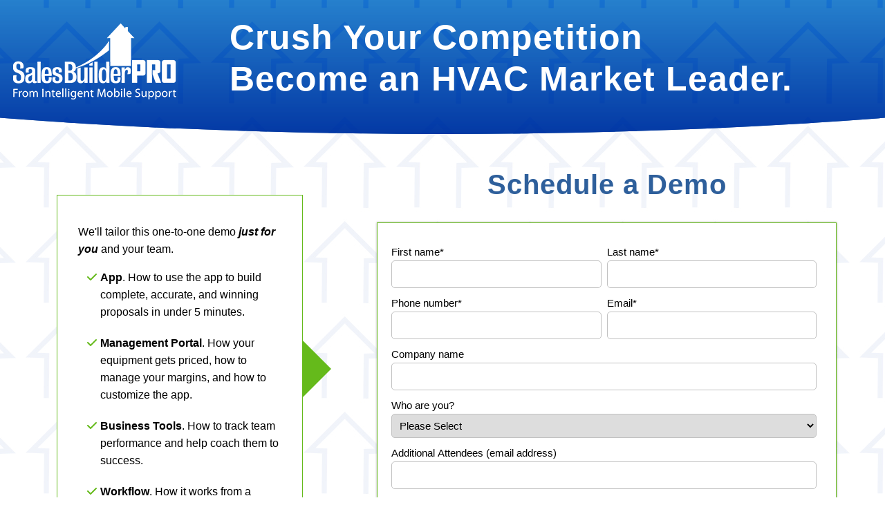

--- FILE ---
content_type: text/html; charset=UTF-8
request_url: https://www.imobilesupport.com/schedule-a-demo?utm_campaign=sideflag
body_size: 5936
content:
<!doctype html><html><head>
    <meta name="generator" content="HubSpot"></head><body class="LandingPageBGTexture">
<!--  Added by GoogleTagManager integration -->
<noscript><iframe src="https://www.googletagmanager.com/ns.html?id=GTM-W2Q7C9L" height="0" width="0" style="display:none;visibility:hidden"></iframe></noscript>

<!-- /Added by GoogleTagManager integration -->
<div data-global-resource-path="IMS-Template-2022_GGC/a-header.html"><!-- Begin partial -->
<meta charset="utf-8">
<meta name="viewport" content="width=device-width, initial-scale=1, shrink-to-fit=no">
<title>Schedule a Demo</title>
<meta name="description" content="Schedule a demo to learn more about the products and services we offer today!">
<meta property="og:description" content="Schedule a demo to learn more about the products and services we offer today!">
<meta http-equiv="X-UA-Compatible" content="IE=edge">
<meta name="facebook-domain-verification" content="b6b19xuo5yd56xkfx2a0ya6s7v35d6">

<!-- Facebook Pixel Code -->
<script>
!function(f,b,e,v,n,t,s)
{if(f.fbq)return;n=f.fbq=function(){n.callMethod?
n.callMethod.apply(n,arguments):n.queue.push(arguments)};
if(!f._fbq)f._fbq=n;n.push=n;n.loaded=!0;n.version='2.0';
n.queue=[];t=b.createElement(e);t.async=!0;
t.src=v;s=b.getElementsByTagName(e)[0];
s.parentNode.insertBefore(t,s)}(window, document,'script',
'https://connect.facebook.net/en_US/fbevents.js');
fbq('init', '1298865570600134');
fbq('track', 'PageView');
</script>
<noscript><img height="1" width="1" style="display:none" src="https://www.facebook.com/tr?id=1298865570600134&amp;ev=PageView&amp;noscript=1"></noscript>
<!-- End Facebook Pixel Code -->
<!-- Hotjar Tracking Code for https://www.imobilesupport.com/ -->
<script>
    (function(h,o,t,j,a,r){
        h.hj=h.hj||function(){(h.hj.q=h.hj.q||[]).push(arguments)};
        h._hjSettings={hjid:2208353,hjsv:6};
        a=o.getElementsByTagName('head')[0];
        r=o.createElement('script');r.async=1;
        r.src=t+h._hjSettings.hjid+j+h._hjSettings.hjsv;
        a.appendChild(r);
    })(window,document,'https://static.hotjar.com/c/hotjar-','.js?sv=');
</script>

<script src="https://kit.fontawesome.com/859ce6feaf.js" crossorigin="anonymous"></script>
<script src="https://cdn.jsdelivr.net/npm/bootstrap@5.0.2/dist/js/bootstrap.bundle.min.js" integrity="sha384-MrcW6ZMFYlzcLA8Nl+NtUVF0sA7MsXsP1UyJoMp4YLEuNSfAP+JcXn/tWtIaxVXM" crossorigin="anonymous"></script><!-- add scripts for bootstrap -->    
<link href="https://cdn.jsdelivr.net/npm/bootstrap@5.0.1/dist/css/bootstrap.min.css" rel="stylesheet" integrity="sha384-+0n0xVW2eSR5OomGNYDnhzAbDsOXxcvSN1TPprVMTNDbiYZCxYbOOl7+AMvyTG2x" crossorigin="anonymous"><!-- add css for bootstrap -->
<link rel="stylesheet" href="https://www.imobilesupport.com/hubfs/hub_generated/template_assets/1/66794532736/1743406181399/template_styles-2022.min.css"> <!-- add local css -->
<!-- End partial --></div>
    <meta name="viewport" content="width=device-width, initial-scale=1">

    <script src="/hs/hsstatic/jquery-libs/static-1.1/jquery/jquery-1.7.1.js"></script>
<script>hsjQuery = window['jQuery'];</script>
    <meta property="og:description" content="Schedule a demo to learn more about the products and services we offer today!">
    <meta property="og:title" content="Schedule a Demo">
    <meta name="twitter:description" content="Schedule a demo to learn more about the products and services we offer today!">
    <meta name="twitter:title" content="Schedule a Demo">

    

    
    <style>
a.cta_button{-moz-box-sizing:content-box !important;-webkit-box-sizing:content-box !important;box-sizing:content-box !important;vertical-align:middle}.hs-breadcrumb-menu{list-style-type:none;margin:0px 0px 0px 0px;padding:0px 0px 0px 0px}.hs-breadcrumb-menu-item{float:left;padding:10px 0px 10px 10px}.hs-breadcrumb-menu-divider:before{content:'›';padding-left:10px}.hs-featured-image-link{border:0}.hs-featured-image{float:right;margin:0 0 20px 20px;max-width:50%}@media (max-width: 568px){.hs-featured-image{float:none;margin:0;width:100%;max-width:100%}}.hs-screen-reader-text{clip:rect(1px, 1px, 1px, 1px);height:1px;overflow:hidden;position:absolute !important;width:1px}
</style>

    

    
<!--  Added by GoogleAnalytics4 integration -->
<script>
var _hsp = window._hsp = window._hsp || [];
window.dataLayer = window.dataLayer || [];
function gtag(){dataLayer.push(arguments);}

var useGoogleConsentModeV2 = true;
var waitForUpdateMillis = 1000;


if (!window._hsGoogleConsentRunOnce) {
  window._hsGoogleConsentRunOnce = true;

  gtag('consent', 'default', {
    'ad_storage': 'denied',
    'analytics_storage': 'denied',
    'ad_user_data': 'denied',
    'ad_personalization': 'denied',
    'wait_for_update': waitForUpdateMillis
  });

  if (useGoogleConsentModeV2) {
    _hsp.push(['useGoogleConsentModeV2'])
  } else {
    _hsp.push(['addPrivacyConsentListener', function(consent){
      var hasAnalyticsConsent = consent && (consent.allowed || (consent.categories && consent.categories.analytics));
      var hasAdsConsent = consent && (consent.allowed || (consent.categories && consent.categories.advertisement));

      gtag('consent', 'update', {
        'ad_storage': hasAdsConsent ? 'granted' : 'denied',
        'analytics_storage': hasAnalyticsConsent ? 'granted' : 'denied',
        'ad_user_data': hasAdsConsent ? 'granted' : 'denied',
        'ad_personalization': hasAdsConsent ? 'granted' : 'denied'
      });
    }]);
  }
}

gtag('js', new Date());
gtag('set', 'developer_id.dZTQ1Zm', true);
gtag('config', 'G-69Z4TLB450');
</script>
<script async src="https://www.googletagmanager.com/gtag/js?id=G-69Z4TLB450"></script>

<!-- /Added by GoogleAnalytics4 integration -->

<!--  Added by GoogleTagManager integration -->
<script>
var _hsp = window._hsp = window._hsp || [];
window.dataLayer = window.dataLayer || [];
function gtag(){dataLayer.push(arguments);}

var useGoogleConsentModeV2 = true;
var waitForUpdateMillis = 1000;



var hsLoadGtm = function loadGtm() {
    if(window._hsGtmLoadOnce) {
      return;
    }

    if (useGoogleConsentModeV2) {

      gtag('set','developer_id.dZTQ1Zm',true);

      gtag('consent', 'default', {
      'ad_storage': 'denied',
      'analytics_storage': 'denied',
      'ad_user_data': 'denied',
      'ad_personalization': 'denied',
      'wait_for_update': waitForUpdateMillis
      });

      _hsp.push(['useGoogleConsentModeV2'])
    }

    (function(w,d,s,l,i){w[l]=w[l]||[];w[l].push({'gtm.start':
    new Date().getTime(),event:'gtm.js'});var f=d.getElementsByTagName(s)[0],
    j=d.createElement(s),dl=l!='dataLayer'?'&l='+l:'';j.async=true;j.src=
    'https://www.googletagmanager.com/gtm.js?id='+i+dl;f.parentNode.insertBefore(j,f);
    })(window,document,'script','dataLayer','GTM-W2Q7C9L');

    window._hsGtmLoadOnce = true;
};

_hsp.push(['addPrivacyConsentListener', function(consent){
  if(consent.allowed || (consent.categories && consent.categories.analytics)){
    hsLoadGtm();
  }
}]);

</script>

<!-- /Added by GoogleTagManager integration -->

    <link rel="canonical" href="https://www.imobilesupport.com/schedule-a-demo">

<script type="text/javascript">
window.__lo_site_id = 142234;

	(function() {
		var wa = document.createElement('script'); wa.type = 'text/javascript'; wa.async = true;
		wa.src = 'https://d10lpsik1i8c69.cloudfront.net/w.js';
		var s = document.getElementsByTagName('script')[0]; s.parentNode.insertBefore(wa, s);
	  })();
</script>

<!-- Hotjar Tracking Code for https://www.imobilesupport.com/ -->
<script>
    (function(h,o,t,j,a,r){
        h.hj=h.hj||function(){(h.hj.q=h.hj.q||[]).push(arguments)};
        h._hjSettings={hjid:2208353,hjsv:6};
        a=o.getElementsByTagName('head')[0];
        r=o.createElement('script');r.async=1;
        r.src=t+h._hjSettings.hjid+j+h._hjSettings.hjsv;
        a.appendChild(r);
    })(window,document,'https://static.hotjar.com/c/hotjar-','.js?sv=');
</script>


<meta name="facebook-domain-verification" content="b6b19xuo5yd56xkfx2a0ya6s7v35d6"> 
<script>!function () {var reb2b = window.reb2b = window.reb2b || [];if (reb2b.invoked) return;reb2b.invoked = true;reb2b.methods = ["identify", "collect"];reb2b.factory = function (method) {return function () {var args = Array.prototype.slice.call(arguments);args.unshift(method);reb2b.push(args);return reb2b;};};for (var i = 0; i < reb2b.methods.length; i++) {var key = reb2b.methods[i];reb2b[key] = reb2b.factory(key);}reb2b.load = function (key) {var script = document.createElement("script");script.type = "text/javascript";script.async = true;script.src = "https://s3-us-west-2.amazonaws.com/b2bjsstore/b/" + key + "/reb2b.js.gz";var first = document.getElementsByTagName("script")[0];first.parentNode.insertBefore(script, first);};reb2b.SNIPPET_VERSION = "1.0.1";reb2b.load("DNXY8HK2W7O0");}();</script>
<script>!function () {var reb2b = window.reb2b = window.reb2b || [];if (reb2b.invoked) return;reb2b.invoked = true;reb2b.methods = ["identify", "collect"];reb2b.factory = function (method) {return function () {var args = Array.prototype.slice.call(arguments);args.unshift(method);reb2b.push(args);return reb2b;};};for (var i = 0; i < reb2b.methods.length; i++) {var key = reb2b.methods[i];reb2b[key] = reb2b.factory(key);}reb2b.load = function (key) {var script = document.createElement("script");script.type = "text/javascript";script.async = true;script.src = "https://s3-us-west-2.amazonaws.com/b2bjsstore/b/" + key + "/reb2b.js.gz";var first = document.getElementsByTagName("script")[0];first.parentNode.insertBefore(script, first);};reb2b.SNIPPET_VERSION = "1.0.1";reb2b.load("DNXY8HK2W7O0");}();</script>
<meta property="og:url" content="https://www.imobilesupport.com/schedule-a-demo">
<meta name="twitter:card" content="summary">





<style>
  li input {
    width: 30px !important;
    margin-right: 10px;
  }
</style>
  

  

    <!-- hero banner -->
    <div class="container-fluid hero-sm-bgfade pt-4">
      <div class="row">
        <div class="container" style="max-width: 1300px;">
          <div class="row">
            <div class="col-md-3">
              <div data-global-resource-path="IMS-Template-2022_GGC/a-navigation-stripped.html"><!-- Begin partial -->


              <a href="https://www.imobilesupport.com/"><img class="img-fluid" src="https://www.imobilesupport.com/hubfs/2022%20UX%20refresh/sbp-logo-white-250px.png"></a>



  <!-- End partial --></div>
            </div>
            <div class="col-md-9">
              <div id="hs_cos_wrapper_module_164693281809220" class="hs_cos_wrapper hs_cos_wrapper_widget hs_cos_wrapper_type_module" style="" data-hs-cos-general-type="widget" data-hs-cos-type="module"><h1 style="color:#fff;margin-bottom:0;">
  <div id="hs_cos_wrapper_module_164693281809220_" class="hs_cos_wrapper hs_cos_wrapper_widget hs_cos_wrapper_type_inline_text" style="" data-hs-cos-general-type="widget" data-hs-cos-type="inline_text" data-hs-cos-field="text_field">Crush Your Competition<br>Become an HVAC Market Leader.</div>
</h1>
</div>
            </div>
          </div>
        </div>
      </div>
    </div>

    <!-- builder -->
    <div class="container py-5">
      <div class="row">
        <div class="col-md-4">
          <div class="LandingPageFancyText">
            <div id="hs_cos_wrapper_module_16269312513194" class="hs_cos_wrapper hs_cos_wrapper_widget hs_cos_wrapper_type_module" style="" data-hs-cos-general-type="widget" data-hs-cos-type="module"><div class="container p-0" style="text-align:left;">
  <div class="row">
    <div class="col">
      <h3>
        <div id="hs_cos_wrapper_module_16269312513194_" class="hs_cos_wrapper hs_cos_wrapper_widget hs_cos_wrapper_type_inline_text" style="" data-hs-cos-general-type="widget" data-hs-cos-type="inline_text" data-hs-cos-field="text_field"></div>
      </h3>
      <div id="hs_cos_wrapper_module_16269312513194_" class="hs_cos_wrapper hs_cos_wrapper_widget hs_cos_wrapper_type_inline_rich_text" style="" data-hs-cos-general-type="widget" data-hs-cos-type="inline_rich_text" data-hs-cos-field="richtext_field"><p>We'll tailor this one-to-one demo<span>&nbsp;</span><strong><em>just for you</em></strong><span>&nbsp;</span>and your team.&nbsp;</p>
<ul>
<li><strong>App</strong>. How to use the app to build complete, accurate, and winning proposals in under 5 minutes.</li>
<li><strong>Management&nbsp;Portal</strong>. How your equipment gets priced, how to manage your margins, and how to customize the app.</li>
<li><strong>Business Tools</strong>. How to track team performance and help coach them to success.</li>
<li><strong>Workflow</strong>. How it works from a scheduled sales call to a profitable install.</li>
<li><strong>Packages</strong>. Discover which package is right for you - Essential+, Preferred+, or Premium+.</li>
</ul>
<script>
  window.addEventListener('message', event => {
    if(event.data.type === 'hsFormCallback' && event.data.eventName === 'onFormSubmit') {

      for (item in event.data.data) {
        if (event.data.data[item]["name"] == "where_are_you_located_") {

          if (event.data.data[item]["value"] == "Alaska" || event.data.data[item]["value"] == "Arizona" || event.data.data[item]["value"] == "Arkansas" || event.data.data[item]["value"] == "California" || event.data.data[item]["value"] == "Colorado" || event.data.data[item]["value"] == "Hawaii" || event.data.data[item]["value"] == "Idaho" || event.data.data[item]["value"] == "Illinois" || event.data.data[item]["value"] == "Indiana" || event.data.data[item]["value"] == "Iowa" || event.data.data[item]["value"] == "Kansas" || event.data.data[item]["value"] == "Louisiana" || event.data.data[item]["value"] == "Michigan" || event.data.data[item]["value"] == "Minnesota" || event.data.data[item]["value"] == "Missouri" || event.data.data[item]["value"] == "Montana" || event.data.data[item]["value"] == "Nebraska" || event.data.data[item]["value"] == "Nevada" || event.data.data[item]["value"] == "New Mexico" || event.data.data[item]["value"] == "North Dakota" || event.data.data[item]["value"] == "Oklahoma" || event.data.data[item]["value"] == "Oregon" || event.data.data[item]["value"] == "South Dakota" || event.data.data[item]["value"] == "Texas" || event.data.data[item]["value"] == "Utah" || event.data.data[item]["value"] == "Washington" || event.data.data[item]["value"] == "Wisconsin" || event.data.data[item]["value"] == "Wyoming")  {
            window.location = "https://www.imobilesupport.com/meetings/sharyn-taylor/sales-builder-pro-demo";
          }
          if (event.data.data[item]["value"] == "Alabama" || event.data.data[item]["value"] == "Connecticut" || event.data.data[item]["value"] == "Delaware" || event.data.data[item]["value"] == "Florida" || event.data.data[item]["value"] == "Georgia" || event.data.data[item]["value"] == "Kentucky" || event.data.data[item]["value"] == "Maine" || event.data.data[item]["value"] == "Maryland" || event.data.data[item]["value"] == "Massachusetts" || event.data.data[item]["value"] == "Mississippi" || event.data.data[item]["value"] == "New Hampshire" || event.data.data[item]["value"] == "New Jersey" || event.data.data[item]["value"] == "New York" || event.data.data[item]["value"] == "North Carolina" || event.data.data[item]["value"] == "Ohio" || event.data.data[item]["value"] == "Pennsylvania" || event.data.data[item]["value"] == "Rhode Island" || event.data.data[item]["value"] == "South Carolina" || event.data.data[item]["value"] == "Tennessee" || event.data.data[item]["value"] == "Vermont" || event.data.data[item]["value"] == "Virginia" || event.data.data[item]["value"] == "Washington DC" || event.data.data[item]["value"] == "West Virginia") {
            window.location = "https://meetings.hubspot.com/tripp-jordan";
          }

        }
        if (event.data.data[item]["name"] == "where_are_you_located_canada") {

          if (event.data.data[item]["value"] == "Alberta" || event.data.data[item]["value"] == "British Columbia" || event.data.data[item]["value"] == "Manitoba" || event.data.data[item]["value"] == "Northwest Territory" || event.data.data[item]["value"] == "Nunavut" || event.data.data[item]["value"] == "Saskatchewan" || event.data.data[item]["value"] == "Yukon Territory")  {
            window.location = "https://www.imobilesupport.com/meetings/sharyn-taylor/sales-builder-pro-demo";
          }
          if (event.data.data[item]["value"] == "New Brunswick" || event.data.data[item]["value"] == "Newfoundland and Labrador" || event.data.data[item]["value"] == "Nova Scotia" || event.data.data[item]["value"] == "Ontario" || event.data.data[item]["value"] == "Prince Edward Island" || event.data.data[item]["value"] == "Quebec") {
            window.location = "https://meetings.hubspot.com/tripp-jordan";
          }

        }
      }

    }
  });
</script></div>
      <!-- picture -->
      
      <!-- button -->
      
    </div>
  </div>
</div></div>
          </div>
        </div>
        <div class="col-md-1">
          &nbsp;
        </div>
        <div class="col-md-7 LandingPageFancyForm">
          <div id="hs_cos_wrapper_module_162693159885211" class="hs_cos_wrapper hs_cos_wrapper_widget hs_cos_wrapper_type_module" style="" data-hs-cos-general-type="widget" data-hs-cos-type="module"><div class="container p-0">
  <div class="row">
    <div class="col" style="text-align:center;">
      <!-- picture -->
      

      
      <h2 style="width:100%;text-align:center;"><div id="hs_cos_wrapper_module_162693159885211_" class="hs_cos_wrapper hs_cos_wrapper_widget hs_cos_wrapper_type_inline_text" style="" data-hs-cos-general-type="widget" data-hs-cos-type="inline_text" data-hs-cos-field="text_field">Schedule a Demo</div></h2>
      
    </div>
  </div>
  <div class="row">
    <div class="col" style="border:1px solid #65ba1b;padding:20px;box-shadow:0 0 3px #0005;">
      <span id="hs_cos_wrapper_module_162693159885211_" class="hs_cos_wrapper hs_cos_wrapper_widget hs_cos_wrapper_type_form" style="" data-hs-cos-general-type="widget" data-hs-cos-type="form"><h3 id="hs_cos_wrapper_form_310697861_title" class="hs_cos_wrapper form-title" data-hs-cos-general-type="widget_field" data-hs-cos-type="text"></h3>

<div id="hs_form_target_form_310697861"></div>









</span>
    </div>
  </div>

</div></div>
        </div>
      </div>
    </div>        
    <!-- builder end -->

    <div class="container-fluid py-0">
      <div class="row">
        <div class="col p-0">
          <div style="height: 150px; overflow: hidden;"><svg viewbox="0 0 500 150" preserveaspectratio="none" style="height: 100%; width: 100%;"><path d="M0.00,49.98 C149.99,150.00 349.20,-49.98 500.00,49.98 L500.00,150.00 L0.00,150.00 Z" style="stroke: none; fill: #000;"></path></svg></div>
        </div>
      </div>
    </div>
    <div class="container-fluid py-0 footerbottombar">
      <div class="row justify-content-center">
        Intelligent Mobile Support © 2026
      </div>
    </div>
    
<!-- HubSpot performance collection script -->
<script defer src="/hs/hsstatic/content-cwv-embed/static-1.1293/embed.js"></script>
<script>
var hsVars = hsVars || {}; hsVars['language'] = 'en';
</script>

<script src="/hs/hsstatic/cos-i18n/static-1.53/bundles/project.js"></script>

    <!--[if lte IE 8]>
    <script charset="utf-8" src="https://js.hsforms.net/forms/v2-legacy.js"></script>
    <![endif]-->

<script data-hs-allowed="true" src="/_hcms/forms/v2.js"></script>

    <script data-hs-allowed="true">
        var options = {
            portalId: '2128896',
            formId: 'b46c44d9-cc9b-4cb1-80aa-8a3d386b2a12',
            formInstanceId: '7909',
            
            pageId: '9383125170',
            
            region: 'na1',
            
            
            
            
            pageName: "Schedule a Demo",
            
            
            
            inlineMessage: "Thanks for submitting the form.",
            
            
            rawInlineMessage: "Thanks for submitting the form.",
            
            
            hsFormKey: "6de627f3c3962e1a721f8326243d2571",
            
            
            css: '',
            target: '#hs_form_target_form_310697861',
            
            
            
            
            
            
            
            contentType: "standard-page",
            
            
            
            formsBaseUrl: '/_hcms/forms/',
            
            
            
            formData: {
                cssClass: 'hs-form stacked hs-custom-form'
            }
        };

        options.getExtraMetaDataBeforeSubmit = function() {
            var metadata = {};
            

            if (hbspt.targetedContentMetadata) {
                var count = hbspt.targetedContentMetadata.length;
                var targetedContentData = [];
                for (var i = 0; i < count; i++) {
                    var tc = hbspt.targetedContentMetadata[i];
                     if ( tc.length !== 3) {
                        continue;
                     }
                     targetedContentData.push({
                        definitionId: tc[0],
                        criterionId: tc[1],
                        smartTypeId: tc[2]
                     });
                }
                metadata["targetedContentMetadata"] = JSON.stringify(targetedContentData);
            }

            return metadata;
        };

        hbspt.forms.create(options);
    </script>


<!-- Start of HubSpot Analytics Code -->
<script type="text/javascript">
var _hsq = _hsq || [];
_hsq.push(["setContentType", "standard-page"]);
_hsq.push(["setCanonicalUrl", "https:\/\/www.imobilesupport.com\/schedule-a-demo"]);
_hsq.push(["setPageId", "9383125170"]);
_hsq.push(["setContentMetadata", {
    "contentPageId": 9383125170,
    "legacyPageId": "9383125170",
    "contentFolderId": null,
    "contentGroupId": null,
    "abTestId": null,
    "languageVariantId": 9383125170,
    "languageCode": null,
    
    
}]);
</script>

<script type="text/javascript" id="hs-script-loader" async defer src="/hs/scriptloader/2128896.js"></script>
<!-- End of HubSpot Analytics Code -->


<script type="text/javascript">
var hsVars = {
    render_id: "96fc1204-3f50-4b35-b783-a9edd4562ee2",
    ticks: 1767755882723,
    page_id: 9383125170,
    
    content_group_id: 0,
    portal_id: 2128896,
    app_hs_base_url: "https://app.hubspot.com",
    cp_hs_base_url: "https://cp.hubspot.com",
    language: "en",
    analytics_page_type: "standard-page",
    scp_content_type: "",
    
    analytics_page_id: "9383125170",
    category_id: 1,
    folder_id: 0,
    is_hubspot_user: false
}
</script>


<script defer src="/hs/hsstatic/HubspotToolsMenu/static-1.432/js/index.js"></script>

<script type="text/javascript">
_linkedin_partner_id = "7888409";
window._linkedin_data_partner_ids = window._linkedin_data_partner_ids || [];
window._linkedin_data_partner_ids.push(_linkedin_partner_id);
</script><script type="text/javascript">
(function(l) {
if (!l){window.lintrk = function(a,b){window.lintrk.q.push([a,b])};
window.lintrk.q=[]}
var s = document.getElementsByTagName("script")[0];
var b = document.createElement("script");
b.type = "text/javascript";b.async = true;
b.src = "https://snap.licdn.com/li.lms-analytics/insight.min.js";
s.parentNode.insertBefore(b, s);})(window.lintrk);
</script>
<noscript>
<img height="1" width="1" style="display:none;" alt="" src="https://px.ads.linkedin.com/collect/?pid=7888409&amp;fmt=gif">
</noscript>



  
</body></html>

--- FILE ---
content_type: text/css
request_url: https://www.imobilesupport.com/hubfs/hub_generated/template_assets/1/66794532736/1743406181399/template_styles-2022.min.css
body_size: 3079
content:
.green{color:#65ba1b}.blue{color:#2e5f9b}.lightblue{color:#1fa2ff}.dark{color:#1d2a3b}.midgray{color:#c3c3c3}.white,.white h1,.white h2,.white h3{color:#fff!important}.lightgrayBG{background-color:#f8f9fd}.midgrayBG{background-color:#c3c3c3}.lightgreenBG{background-color:#f3faec}.lightblueBG{background-color:#1fa2ff}.blobbyBG{background-image:url(https://www.imobilesupport.com/hubfs/2022%20UX%20refresh/blobbyBG.png);background-position:top;background-repeat:no-repeat;background-size:contain}body{color:#000;font-family:Open Sans,sans-serif;font-size:15px;line-height:19px;line-height:1.6;margin:0 auto}a{color:#2e5f9b;font-weight:600;text-decoration:none}a:hover{color:#1fa2ff}h1{font-size:50px;font-weight:700;letter-spacing:1px;line-height:60px;margin-bottom:30px}@media only screen and (max-width:1200px){h1{font-size:40px;line-height:50px}}h2{color:#2e5f9b;font-size:40px;font-weight:700;letter-spacing:1px;line-height:50px;margin-bottom:30px}h3{font-size:22px;line-height:26px}h3,h4{color:#2e5f9b;font-weight:700;margin-bottom:10px}h4{font-size:18px;letter-spacing:1px;line-height:24px}.rTable{border-radius:5px;box-shadow:0 0 4px #0003;display:table;width:100%}.rTableRow{display:table-row}.rTableRow:nth-child(odd){background-color:#fff}.rTableRow:nth-child(2n){background-color:#f8f9fd}.rTableHead{text-transform:uppercase}.rTableCell,.rTableHead{display:table-cell;padding:10px;vertical-align:middle}.rTableCell:last-child,.rTableHead:last-child{border-right:none}.rTableLabeled .rTableRow .rTableCell:first-child,.rTableLabeled .rTableRow .rTableHead:first-child{font-weight:700}.rTableLabeled .rTableRow .rTableCell:not(:first-child),.rTableLabeled .rTableRow .rTableHead:not(:first-child){text-align:center}.rTableLabeledLEFT .rTableRow .rTableCell,.rTableLabeledLEFT .rTableRow .rTableHead{text-align:left!important}@media only screen and (max-width:768px){.rTable{font-size:15px}}@media only screen and (max-width:470px){.rTable{font-size:14px}.rTableCell,.rTableHead{padding:1px 5px}}input,select,textarea{border:1px solid #c1c1c1;border-radius:5px;margin-bottom:10px;padding:7px;width:100%!important}input[type=submit]{background-color:#65ba1b;border:1px solid #65ba1b;border-radius:5px;color:#fff;font-size:18px;font-weight:700;margin-top:30px;padding:8px 15px;width:fit-content!important}input[type=submit]:hover{background-color:#fff;color:#65ba1b}.input ul li:before{display:none}.input .hs-form-checkbox input{position:relative;width:30px!important}.input .hs-form-checkbox span{position:absolute}form fieldset{max-width:1000px!important}.accordion-item{border:none;border-radius:0!important;border-top:1px solid #2e5f9b!important}.accordion-item button{font-size:20px}.accordion-item:last-child{border-bottom:1px solid #2e5f9b}.accordion-button:focus{box-shadow:none}.accordion-button:not(.collapsed){background-color:#f8f9fd;color:#1d2a3b}.curved-bottom-on-section{clip-path:ellipse(105% 100% at 50% 0);margin-bottom:80px;padding-bottom:80px!important}.curved-top-on-section{clip-path:ellipse(105% 100% at 50% 100%);margin-top:80px;padding-top:80px!important}ul{list-style:none}ul li:before{color:#65ba1b;content:"\f00c";font-family:FontAwesome;margin:0 5px 0 -19px}ul li{margin-bottom:10px}.ResponsiveYT{height:0;overflow:hidden;padding-bottom:56.25%;padding-top:30px;position:relative}.ResponsiveYT embed,.ResponsiveYT iframe,.ResponsiveYT object{height:100%;left:0;position:absolute;top:0;width:100%}.footermenu-bgfade ul li:before,.mainnavggc ul li:before,.mobilemenuggc ul li:before{display:none}.whitebutton-green{background-color:#fff;border:1px solid #65ba1b!important;border-radius:5px;color:#65ba1b;display:inline-block;font-size:18px;font-weight:700;padding:8px 15px}.whitebutton-green:hover{background-color:#65ba1b;color:#fff}.whitebutton-blue{background-color:#fff;border-radius:5px;color:#293c76;display:inline-block;font-size:18px;font-weight:700;padding:8px 15px}.whitebutton-blue:hover{background-color:#293c76;color:#fff}.greenbutton-white{background-color:#65ba1b;border:1px solid #65ba1b;border-radius:5px;color:#fff;display:inline-block;font-size:18px;font-weight:700;padding:8px 15px}.greenbutton-white:hover{background-color:#fff;color:#65ba1b}.greenbutton-white .homepagewhiteicon .fa-solid{color:#fff}.greenbutton-white:hover .homepagewhiteicon .fa-solid{color:#65ba1b}.bluebutton-white{background-color:#1fa2ff;border:1px solid #1fa2ff;border-radius:5px;color:#fff;font-size:18px;font-weight:700;padding:8px 15px}.bluebutton-white:hover{background-color:#fff;color:#1fa2ff}.big-button{padding:10px 25px}@media only screen and (max-width:500px){.small-button{font-size:12px;line-height:14px;padding:5px}}.big-video-button{background:linear-gradient(#5f33e5,#0237a5);border-radius:5px;padding:15px 25px;width:400px!important}@media only screen and (max-width:992px){.big-video-button{padding:10px 15px;width:350px!important}}@media only screen and (max-width:400px){.big-video-button{padding:10px 5px 5px;width:100%!important}}.sticky-nav-styling-onscroll{background:#fff;box-shadow:0 0 4px #1fa2ff;max-width:100%;padding:5px 0!important;position:fixed!important;top:0;z-index:999}.sticky-nav-styling-onscroll div{margin:auto;max-width:1360px}.mainnavggc ul{list-style:none;margin:0;padding:0}.mainnavggc ul li{display:block;float:left;padding:10px 20px 8px;position:relative}.mainnavggc ul li:hover ul{display:block;opacity:1;position:absolute;z-index:9}.mainnavggc ul li a{color:#2e5f9b;display:inline-block;font-weight:700;text-decoration:none;white-space:nowrap}@media only screen and (max-width:1450px){.mainnavggc ul li a{font-size:14px}}@media only screen and (max-width:1250px){.mainnavggc ul li a{font-size:12px}}@media only screen and (max-width:1200px){.mainnavggc ul li{padding:10px}}.mainnavggc ul li ul{background:linear-gradient(#fff,#ebebeb);border-bottom:none;display:none;opacity:0}.mainnavggc ul li ul li:hover{background-color:#f2f2f2}.mainnavggc ul li:hover ul li{float:none}.mainnavggc ul li ul li a{margin:5px}.mainnavCTA{border-radius:5px;font-size:14px;font-weight:700;padding:8px 15px;white-space:nowrap}.mainnavCTA,.mainnavCTA:hover{background-color:#65ba1b;color:#fff}.mobilemenuggc ul li a{font-weight:700}.mobilemenuggc ul li ul li a{font-weight:400}.desktopmenuggc{display:inherit}.mobilemenuggc{display:none}@media only screen and (max-width:992px){.desktopmenuggc{display:none}.mobilemenuggc{display:block}}.herobanner,.herobanner a,.herobanner h1{color:#fff!important}.herobanner a{font-weight:700;text-decoration:none!important}.herobanner a:after{content:"\f356";font-family:Font Awesome\ 6 Pro;font-weight:900;margin-left:10px}.hero-bgfade,.hero-sm-bgfade{background-color:#2e5f9b;background-image:linear-gradient(#1fa2ff80,#0237a5f2),url(https://www.imobilesupport.com/hubfs/2022%20UX%20refresh/ims-background-arrows.png);clip-path:ellipse(105% 100% at 50% 0)}.hero-sm-bgfade{background-position:50%;padding-bottom:40px!important}.PictureAndText div div{height:auto;overflow:hidden;position:relative}.PictureAndText div div img{bottom:-9999px;left:-9999px;margin:auto;min-height:100%;min-width:100%;position:absolute;right:-9999px;top:-9999px}@media only screen and (max-width:600px){.PictureAndText div div{height:inherit;overflow:inherit;position:inherit}.PictureAndText div div img{bottom:inherit;left:inherit;margin:inherit;min-height:inherit%;min-width:inherit%;position:inherit;right:inherit;top:inherit}}.InvestorsSizing{max-width:425px}.BioBlock{background-color:#f8f9fd;margin-top:-30px;max-width:395px;padding:40px 30px 30px;width:100%}.VideoLibrarySizing{max-width:625px}.bigfeaturerowsnumber{background-color:#65ba1b;border-radius:50%;color:#fff;font-size:70px;height:100px;line-height:100px;text-align:center;width:100px}.TestimonialsBackground{background-color:#ccc;background-image:url(//2128896.fs1.hubspotusercontent-na1.net/hubfs/2128896/raw_assets/public/IMS-Template-2022_GGC/assets/ims-purple-home-bkgd.jpg);background-position:50%;background-repeat:no-repeat;background-size:cover}.TestimonialWordBubble{background-color:#fff;border-radius:5px;font-size:18px;padding:30px;position:relative}.TestimonialWordBubble:after{border-left:40px solid transparent;border-top:20px solid #fff;bottom:-15px;content:"";position:absolute;right:0}.TestimonialWordBubble:before{color:#2e5f9b;content:"\201c";font-family:sans-serif;font-size:40px;font-weight:700;left:10px;position:absolute;top:-3px}.SliderButtons .carousel-indicators{bottom:-50px!important}.SliderButtons .carousel-indicators button{background-color:#2e5f9b!important}.carousel-control-next,.carousel-control-prev{filter:invert(100%);position:inherit;width:auto}.lightgreenCTA{color:#000;text-align:center}.lightgreenCTA h3{color:#000;font-size:25px;text-transform:uppercase}.TABSeasysetup{background:linear-gradient(#65ba1b,#59a03e)!important;color:#fff;font-weight:700;margin:5px;padding:20px;width:18%}.TABSeasysetup:hover{color:#fff;cursor:pointer}.tab-content .tab-pane{transition:none!important}.tab-pane .container{border:1px solid #65ba1b;margin-top:-1px;padding:20px 20px 10px!important}.nav-pills .nav-link.active{background:#fff!important;border:1px solid #65ba1b;border-bottom:none;border-radius:5px 5px 0 0;color:#232323!important;margin:0}@media only screen and (max-width:767px){.TABSeasysetup{width:100%}}.tabs{padding:0}.tabs__list{list-style:none;margin:0;padding:0 0 0 1px;position:relative;text-align:center;z-index:1}.tabs__list:after{clear:both;content:"";display:block}.tabs__list li{display:inline}.tabs__list li:before{content:none}.tabs__list li label{background:linear-gradient(#65ba1b,#59a03e)!important;border-radius:5px;color:#fff;cursor:pointer;float:left;font-size:15px;font-weight:700;line-height:normal;margin:5px;padding:15px;position:relative;text-align:center;width:18%}@media only screen and (max-width:992px){.tabs__list li label{font-size:13px}}@media only screen and (max-width:775px){.tabs__list li label{width:30%}.tabs__radio:first-of-type:checked~.tabs__list>li:first-of-type label,.tabs__radio:nth-of-type(2):checked~.tabs__list>li:nth-of-type(2) label,.tabs__radio:nth-of-type(3):checked~.tabs__list>li:nth-of-type(3) label,.tabs__radio:nth-of-type(4):checked~.tabs__list>li:nth-of-type(4) label,.tabs__radio:nth-of-type(5):checked~.tabs__list>li:nth-of-type(5) label{margin-bottom:2px!important;margin-top:6px!important}}@media only screen and (max-width:458px){.tabs__list li label{width:46%}}.tabs__list li:hover label{text-decoration:none}.tabs__radio:first-of-type:checked~.tabs__list>li:first-of-type label,.tabs__radio:nth-of-type(2):checked~.tabs__list>li:nth-of-type(2) label,.tabs__radio:nth-of-type(3):checked~.tabs__list>li:nth-of-type(3) label,.tabs__radio:nth-of-type(4):checked~.tabs__list>li:nth-of-type(4) label,.tabs__radio:nth-of-type(5):checked~.tabs__list>li:nth-of-type(5) label{background:#fff!important;border:1px solid #65ba1b;color:#65ba1b;margin-bottom:-1px}.tabs__list>li .tabs__list--active{background:#fff;height:21px;margin-bottom:-1px;margin-top:0}.tabs__container{background:#fff;font-size:0;margin:0;overflow:hidden;position:relative;white-space:nowrap}.tabs__container .tabs__panel{-webkit-box-sizing:border-box;-moz-box-sizing:border-box;box-sizing:border-box;display:inline-block;font-size:15px;height:0;margin:0;padding:20px 10px;vertical-align:top;white-space:normal;width:100%}.tabs__radio:first-of-type:checked~.tabs__container>.tabs__panel:first-child{margin-left:0}.tabs__radio:nth-of-type(2):checked~.tabs__container>.tabs__panel:first-child{margin-left:-100%}.tabs__radio:nth-of-type(3):checked~.tabs__container>.tabs__panel:first-child{margin-left:-200%}.tabs__radio:nth-of-type(4):checked~.tabs__container>.tabs__panel:first-child{margin-left:-300%}.tabs__radio:nth-of-type(5):checked~.tabs__container>.tabs__panel:first-child{margin-left:-400%}.tabs__radio--checked~.tabs__container>.tabs__panel:first-child{margin-left:0}.tabs__radio+.tabs__radio--checked~.tabs__container>.tabs__panel:first-child{margin-left:-100%}.tabs__radio+.tabs__radio+.tabs__radio--checked~.tabs__container>.tabs__panel:first-child{margin-left:-200%}.tabs__radio+.tabs__radio+.tabs__radio+.tabs__radio--checked~.tabs__container>.tabs__panel:first-child{margin-left:-300%}.tabs__radio+.tabs__radio+.tabs__radio+.tabs__radio+.tabs__radio--checked~.tabs__container>.tabs__panel:first-child{margin-left:-400%}.tabs__container .tabs__panel--active,.tabs__radio:first-of-type:checked~.tabs__container>.tabs__panel:first-child,.tabs__radio:nth-of-type(2):checked~.tabs__container>.tabs__panel:nth-child(2),.tabs__radio:nth-of-type(3):checked~.tabs__container>.tabs__panel:nth-child(3),.tabs__radio:nth-of-type(4):checked~.tabs__container>.tabs__panel:nth-child(4),.tabs__radio:nth-of-type(5):checked~.tabs__container>.tabs__panel:nth-child(5){height:auto}.content{display:none;font-size:smaller;position:inherit;text-transform:none;width:100%}.but{background-color:#fff0;border:none}.but .fa-solid{color:#c3c3c3}.wrap{display:contents}.rTable .content{color:#2e5f9b}.rTable .but .fa-solid{color:#c3c3c3}.LandingPageFancyText{background-color:#fff;border:1px solid #65ba1b;font-size:16px;margin:40px 0;padding:30px;position:relative}.LandingPageFancyText ul li{margin-bottom:20px}.LandingPageFancyText:after{border:60px solid transparent;border-left-color:#65ba1b;content:"";height:0;left:95%;position:absolute;top:30%;width:0;z-index:-11111}@media only screen and (max-width:768px){.LandingPageFancyText:after{content:none}}.LandingPageFancyForm .row:nth-child(2){background-color:#fff}.LandingPageFancyForm input[type=submit]{width:100%!important}.LandingPageBGTexture{background-image:url(https://www.imobilesupport.com/hubfs/2022%20UX%20refresh/ims-background-arrows-lt.jpg);background-position:50%}.footercta-bgfade{background:linear-gradient(#4f35db,#0c3b9c);-moz-box-shadow:inset 0 -40px 40px -10px #00000078;-webkit-box-shadow:inset 0 -40px 40px -10px #00000078;box-shadow:inset 0 -40px 40px -10px #00000078;color:#fff}.footercta-bgfade h3{color:#fff!important}.footermenu-bgfade{background:linear-gradient(#0039a4,#116fb2);color:#fff}.footermenu-bgfade a,.footermenu-bgfade h1,.footermenu-bgfade h2,.footermenu-bgfade h3,.footermenu-bgfade h4{color:#fff!important;text-decoration:none!important}.footernavggc ul{padding-left:0}.footernavggc ul li{margin-bottom:30px}.footernavggc ul li a{font-size:18px;text-transform:uppercase}.footerbottombar{background-color:#000;color:#fff;font-size:12px}.SF-container{align-items:flex-start;display:flex;filter:progid:DXImageTransform.Microsoft.BasicImage(rotation=3);justify-content:space-around;left:0;position:fixed;top:50%;transform:rotate(-90deg) translateY(-325%);-webkit-transform:rotate(-90deg) translateY(-325%);-moz-transform:rotate(-90deg) translateY(-325%);-ms-transform:rotate(-90deg) translateY(-325%);-o-transform:rotate(-90deg) translateY(-325%);z-index:999}.SF-link{background-color:#1fa2ff;margin:0 5px;padding:5px 10px}.SF-link a{color:#fff;text-decoration:none}@media only screen and (max-width:767px){.SF-container{display:none}}

--- FILE ---
content_type: text/plain
request_url: https://www.google-analytics.com/j/collect?v=1&_v=j102&a=746333905&t=pageview&_s=1&dl=https%3A%2F%2Fwww.imobilesupport.com%2Fschedule-a-demo%3Futm_campaign%3Dsideflag&ul=en-us%40posix&dt=Schedule%20a%20Demo&sr=1280x720&vp=1280x720&_u=YADAAEABAAAAACAAI~&jid=1334145246&gjid=143419351&cid=170161450.1769283933&tid=UA-101329355-1&_gid=15565247.1769283934&_r=1&_slc=1&gtm=45He61m0n81W2Q7C9Lv839116230za200zd839116230&gcs=G111&gcd=13r3r3r3r5l1&dma=0&tag_exp=103116026~103200004~104527906~104528500~104684208~104684211~105391253~115495939~115616985~115938465~115938468~116682875~116988316~117041588~117042505~117099528&z=1466507349
body_size: -452
content:
2,cG-G7DYQ8WWGF